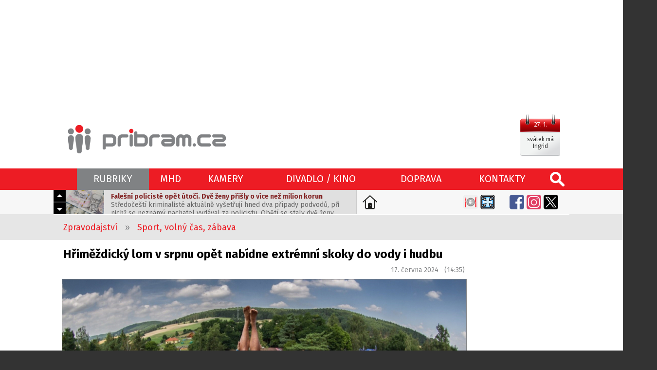

--- FILE ---
content_type: text/html; charset=utf-8
request_url: https://www.pribram.cz/clanek/hrimezdicky-lom-v-srpnu-opet-nabidne-extremni-skoky-do-vody-i-hudbu/29871/
body_size: 11235
content:
<!DOCTYPE html>
<HTML lang="cs" dir="ltr">
<HEAD>
  <META charset="UTF-8">
  <META name="AUTHOR" content="Příbram.cz (websystem KAO.cz)">
  <META name="KEYWORDS" content="Hřiměždický,lom,v,srpnu,opět,nabídne,extrémní,skoky,do,vody,i,hudbu,Dvoudenní,adrenalinové,podívané,se,salty,vruty,a,jinými,akrobatickými,kousky,se,každým,rokem,účastní,česká,i,světová,elita.">
  <META name="DESCRIPTION" content="Dvoudenní adrenalinové podívané se salty, vruty a jinými akrobatickými kousky se každým rokem účastní česká i světová elita.">
  <META name="viewport" content="width=device-width, initial-scale=1.0, maximum-scale=1.0, user-scalable=no" />
  <META property="og:image" content="https://foto.pribram.cz/clanky/fbnahl/29871/2/?1718627624">
  <META property="og:image:width" content="630">
  <META property="og:image:height" content="397">
  <LINK rel="image_src" href="https://foto.pribram.cz/clanky/fbnahl/29871/2/?1718627624">
  <META property="og:title" content="Hřiměždický lom v srpnu opět nabídne extrémní skoky do vody i hudbu">
  <META property="og:description" content="Dvoudenní adrenalinové podívané se salty, vruty a jinými akrobatickými kousky se každým rokem účastní česká i světová elita.">
  <META property="og:site_name" content="Hřiměždický lom v srpnu opět nabídne extrémní skoky do vody i hudbu">
  <META property="og:url" content="https://www.pribram.cz/clanek/hrimezdicky-lom-v-srpnu-opet-nabidne-extremni-skoky-do-vody-i-hudbu/29871/">
  <TITLE>Hřiměždický lom v srpnu opět nabídne extrémní skoky do vody i hudbu (www.pribram.cz)</TITLE>
  <LINK rel="shortcut icon" href="/obr/favicon.ico" type="image/x-icon">
  <LINK rel="apple-touch-icon" href="/obr/apple-small.png">
  <LINK rel="apple-touch-icon" href="/obr/apple-big.png">
  <LINK rel="alternate" type="application/rss+xml" title="RSS kanál pribram.cz" href="https://rss.pribram.cz/kanal/">
  <LINK rel="preconnect" href="https://fonts.googleapis.com">
  <LINK rel="preconnect" href="https://fonts.gstatic.com" crossorigin>
  <LINK href="https://fonts.googleapis.com/css2?family=Fira+Sans:wght@300;400;600;700&amp;display=swap" rel="stylesheet">
  <LINK rel="stylesheet" href="/_style_default.css?1750579998" type="text/css">
  <LINK rel="stylesheet" href="/_style.css?1750796833" type="text/css">
  <LINK rel="stylesheet" href="/_system/cookies/_style_cookies.css" type="text/css">
  <LINK rel="stylesheet" href="/_style_ico.css?1689186007" type="text/css">
  <LINK rel="stylesheet" href="/_style_rkl.css" type="text/css">
  <LINK rel="stylesheet" href="/_style_toppruh.css?1717002435" type="text/css">
  <LINK rel="stylesheet" href="/_system/lightbox/css/lightbox.css" type="text/css" media="screen">
  <LINK rel="stylesheet" href="/_system/jquery-ui/jquery-ui.css" type="text/css">
  <LINK rel="stylesheet" href="/_style_mapa.css" type="text/css">
  <LINK rel="stylesheet" href="/_style_panely.css?1570790272" type="text/css">
  <LINK rel="stylesheet" href="/_style_clanek.css?1739266724" type="text/css">
  <LINK rel="stylesheet" href="/_style_zpravy.css?1647520820" type="text/css">
  <LINK rel="stylesheet" href="/_style_grafy.css?1663711644" type="text/css">
  <LINK rel="stylesheet" href="/_style_dyn.css?1769530259" type="text/css">
  <LINK rel="stylesheet" href="/_style_sklik.css?zoneId=154590" type="text/css">
  <LINK rel="stylesheet" href="/_style_respons.css?1750623453" type="text/css">
  <SCRIPT type="text/javascript" src="/_system/_jquery.js"></SCRIPT>
  <SCRIPT type="text/javascript" src="/_system/cookies/_js_cookies.js"></SCRIPT>
  <SCRIPT type="text/javascript" src="/_system/_jquery-migrate.js"></SCRIPT>
  <SCRIPT type="text/javascript" src="/_js.js?1717231355"></SCRIPT>
  <SCRIPT type="text/javascript" src="/_js_click.js?1750697974"></SCRIPT>
  <SCRIPT type="text/javascript" src="/_js_mouse.js?1531511120"></SCRIPT>
  <SCRIPT type="text/javascript" src="/ajax/_ajax_rkl.js"></SCRIPT>
  <SCRIPT type="text/javascript" src="/_system/lightbox/js/lightbox-2.6.js"></SCRIPT>
  <SCRIPT type="text/javascript" src="/_system/jquery-ui/jquery-ui.min.js"></SCRIPT>
  <SCRIPT type="text/javascript" src="https://api.mapy.cz/loader.js"></SCRIPT>
  <SCRIPT type="text/javascript" src="/_js_mapa.js"></SCRIPT>
  <SCRIPT type="text/javascript" src="/_system/lazysizes/lazysizes.min.js" async></SCRIPT>
  <SCRIPT type="text/javascript" src="https://ssp.imedia.cz/static/js/ssp.js"></SCRIPT>
  <SCRIPT type="text/javascript" src="/ajax/_ajax.js"></SCRIPT>
  <SCRIPT type="text/javascript" src="/ajax/graf.js"></SCRIPT>
  <SCRIPT type="text/javascript">
    !function(f,b,e,v,n,t,s)
    {if(f.fbq)return;n=f.fbq=function(){n.callMethod?
    n.callMethod.apply(n,arguments):n.queue.push(arguments)};
    if(!f._fbq)f._fbq=n;n.push=n;n.loaded=!0;n.version='2.0';
    n.queue=[];t=b.createElement(e);t.async=!0;
    t.src=v;s=b.getElementsByTagName(e)[0];
    s.parentNode.insertBefore(t,s)}(window, document,'script',
    'https://connect.facebook.net/en_US/fbevents.js');
    fbq('init', '1060841325842636');
    fbq('track', 'PageView');
  </SCRIPT>
  <NOSCRIPT><IMG height="1" width="1" style="display:none" src="https://www.facebook.com/tr?id=1060841325842636&ev=PageView&noscript=1"/></NOSCRIPT>
  <SCRIPT type="application/ld+json">
  {
    "@context": "https://schema.org",
    "@type": "Article",
    "headline": "Hřiměždický lom v srpnu opět nabídne extrémní skoky do vody i hudbu",
    "description": "Dvoudenní adrenalinové podívané se salty, vruty a jinými akrobatickými kousky se každým rokem účastní česká i světová elita.",
    "image": [
      "https://foto.pribram.cz/clanky/clnahl/29871/2/?1718627623"
    ],
    "datePublished": "2024-06-17T12:35:00+00:00",
    "dateModified": "2024-06-17T12:35:00+00:00",
    "author": {
      "@type": "Person",
      "name": "Tomáš Pečenka"
    },
    "about": [
      {"name": "Sport"},
      {"name": "Léto"},
      {"name": "Zábava"},
      {"name": "Příbramsko"},
      {"name": "Sport, volný čas, zábava"}
    ],
    "contentLocation": {
      "@type" : "Place",
      "geo": {
        "@type": "GeoCoordinates",
        "latitude": "49.68987750",
        "longitude": "14.01042530"
      }
    },
    "publisher": {
      "@type": "Organization",
      "name": "www.pribram.cz",
      "logo": {
        "@type": "ImageObject",
        "url": "https://www.pribram.cz/obr/logo_pribram_cz.png"
      }
    },
    "mainEntityOfPage": {
      "@type": "WebPage",
      "@id": "www.pribram.cz/clanek/hrimezdicky-lom-v-srpnu-opet-nabidne-extremni-skoky-do-vody-i-hudbu/29871/"
    },
    "isFamilyFriendly":true
  }
  </SCRIPT>
</HEAD>
<BODY class="O">
 <DIV class=blok2poz><DIV class=design>
 <DIV id="ssp-zone-154590"></DIV>
 <SCRIPT type="text/javascript">
   jQuery(document).ready( function(){
     if($(".responsive_mobil").is(":hidden") == true){
       if(window.innerWidth >= 1366){
         document.body.insertAdjacentHTML('afterbegin', '<div id="ssp-branding-154590"></div>');	// vytvoří element pro branding za <body>
         var adZone = {
           zoneId: 154590, 	// číselné ID zóny
           width: 2000,  	// maximální šířka požadované reklamy
           id: "ssp-branding-154590",	// id elementu pro leaderboard
           elements: [
           {id: "ssp-zone-154590", width: 970}, // stačí uvést šířku
           {id: "ssp-branding-154590", width: 2000, height: 1400} // je nutné uvést šířku i výšku
           ]
         };
       }
       else{
         var adZone = {
           zoneId: 154590,
           width: 970,
           height: 210,
           id: "ssp-zone-154590"
         }
       };
       sssp.getAds(adZone);	// požadavek na výdej reklamy (objekt adZone lze použít i v rámci multirequestu)
     };
   });
 </SCRIPT>
 </DIV></DIV>
 <DIV class=toppoz><DIV class="top design">
   <A href="/" class="logo"></A>
   <DIV class=svatek data-tooltip="dnes má svátek Ingrid<BR>zítra má svátek Otýlie">
     <EM>27. 1.</EM>
     <SPAN><STRONG>svátek má Ingrid</STRONG></SPAN>
   </DIV>
   <DIV class="top_ikonky top_ikonky_prihlasen">
   </DIV>
 </DIV></DIV>
 <DIV class=sekcepruh><DIV class=sekcepoz><DIV class="sekce design">
  <A href="/" class=ico_pribram_cz title="www.pribram.cz"></A>
  <A class="lupa" data-potvrzeni="<DIV class='pozadi_vinova bila fs30 pad10 marD20'>VYHLEDÁVÁNÍ</DIV><INPUT type=text size=60 name='hledat' value='zadejte hledaný výraz' class='i default' data-default='zadejte hledaný výraz'>|VYHLEDAT|form2§/vyhledavani/|X|zavrit"></A>
  <TABLE><TR>
    <TD>
      <A class="hs a" id="sekce_1" data-ssekce="ssekce_1">RUBRIKY</A>
      <DIV class=ssekce id=ssekce_1 data-sekce="sekce_1">
        <A href="/zpravodajstvi/" class="s1">ZPRAVODAJSTVÍ</A>
        <A href="/zpravodajstvi/doprava/">Doprava</A>
        <A href="/zpravodajstvi/hasici-pozary/">Hasiči, požáry</A>
        <A href="/zpravodajstvi/ekologie-pocasi/">Ekologie, počasí, příroda</A>
        <A href="/zpravodajstvi/kriminalita-nestesti/">Kriminalita, neštěstí</A>
        <A href="/zpravodajstvi/zivot-a-styl/">Život a styl</A>
        <A href="/zpravodajstvi/tipy-na-vylet/">Tipy na výlet</A>
        <A href="/zpravodajstvi/tipy-na-vikend/">Tipy na víkend</A>
        <A href="/zpravodajstvi/kultura-historie/">Kultura, historie</A>
        <A href="/zpravodajstvi/politika-samosprava/">Politika, samospráva</A>
        <A href="/zpravodajstvi/sport-volny-cas-zabava/" class=a>Sport, volný čas, zábava</A>
        <A href="/zpravodajstvi/skolstvi-vzdelavani/">Školství, vzdělávání</A>
        <A href="/zpravodajstvi/zdravi-a-socialni-sluzby/">Zdraví a sociální služby</A>
        <A href="/zpravodajstvi/penize-a-byznys/">Peníze a byznys</A>
        <A href="/zpravodajstvi/gastro-agent/">Gastro agent</A>
        <A href="/zpravodajstvi/udalosti-v-kraji/">Události v kraji</A>
      </DIV>
    </TD>
    <TD><A href="/mhd/" class="hs">MHD</A></TD>
    <TD><A href="/kamery/" class="hs">KAMERY</A></TD>
    <TD><A href="/divadlo-kino/" class="hs">DIVADLO / KINO</A></TD>
    <TD><A href="/dopravni-zpravodajstvi/" class="hs">DOPRAVA</A></TD>
    <TD><A href="/kontakty/" class="hs">KONTAKTY</A></TD>
  </TR></TABLE>
  <DIV class=sekce_respons>
    <A href="/" class="rsl"></A>
    <A class=rsm data-rs-ssekce="sssekce_respons"><SPAN></SPAN></A>
   <DIV class=rs_dat_sv><DIV><STRONG>úterý 27. ledna</STRONG></DIV><DIV>svátek má Ingrid</DIV></DIV>
  </DIV>
  <DIV class="sssekce_respons rs_sssekce_sekce">
    <DIV class="padH10 padD10" style="border-top: solid 1px #F26166;"><A href="/nastavit-jako-domovskou-stranku/">Nastavte si <STRONG>pribram.cz</STRONG> jako <STRONG>domovskou stránku</STRONG>.</A></DIV>
    <A class=rsv data-potvrzeni="<DIV class='pozadi_vinova bila fs30 pad10 marD20'>VYHLEDÁVÁNÍ</DIV><INPUT type=text size=60 name='hledat' value='zadejte hledaný výraz' class='i default' data-default='zadejte hledaný výraz'>|VYHLEDAT|form2§/vyhledavani/|X|zavrit">hledej</A>
      <DIV class="sssV" id="ssssekce_respons_zpravodajstvi">
        <A href="/zpravodajstvi/" class="s1">ZPRAVODAJSTVÍ</A>
        <A href="/zpravodajstvi/doprava/">&middot;&nbsp; Doprava</A>
        <A href="/zpravodajstvi/hasici-pozary/">&middot;&nbsp; Hasiči, požáry</A>
        <A href="/zpravodajstvi/ekologie-pocasi/">&middot;&nbsp; Ekologie, počasí, příroda</A>
        <A href="/zpravodajstvi/kriminalita-nestesti/">&middot;&nbsp; Kriminalita, neštěstí</A>
        <A href="/zpravodajstvi/zivot-a-styl/">&middot;&nbsp; Život a styl</A>
        <A href="/zpravodajstvi/tipy-na-vylet/">&middot;&nbsp; Tipy na výlet</A>
        <A href="/zpravodajstvi/tipy-na-vikend/">&middot;&nbsp; Tipy na víkend</A>
        <A href="/zpravodajstvi/kultura-historie/">&middot;&nbsp; Kultura, historie</A>
        <A href="/zpravodajstvi/politika-samosprava/">&middot;&nbsp; Politika, samospráva</A>
        <A href="/zpravodajstvi/sport-volny-cas-zabava/" class=a>&middot;&nbsp; Sport, volný čas, zábava</A>
        <A href="/zpravodajstvi/skolstvi-vzdelavani/">&middot;&nbsp; Školství, vzdělávání</A>
        <A href="/zpravodajstvi/zdravi-a-socialni-sluzby/">&middot;&nbsp; Zdraví a sociální služby</A>
        <A href="/zpravodajstvi/penize-a-byznys/">&middot;&nbsp; Peníze a byznys</A>
        <A href="/zpravodajstvi/gastro-agent/">&middot;&nbsp; Gastro agent</A>
        <A href="/zpravodajstvi/udalosti-v-kraji/">&middot;&nbsp; Události v kraji</A>
      </DIV>
      <A href="/mhd/" class="rs_ssekce">MHD</A>
      <A href="/kamery/" class="rs_ssekce">KAMERY</A>
      <A href="/divadlo-kino/" class="rs_ssekce">DIVADLO / KINO</A>
      <A href="/kontakty/" class="rs_ssekce">KONTAKTY</A>
       <DIV class="rs_ico rs_ico_L">
         <A class=tpdz href="/dopravni-zpravodajstvi/" data-tooltip="Dopravní zpravodajství"></A>
         <A class=tppo href="/zpravodajstvi/hasici-pozary/" data-tooltip="Požáry"></A>
       </DIV>
       <DIV class="rs_ico rs_ico_P">
         <A class=tpfb href="https://www.facebook.com/pribram.cz/" target=_blank></A>
         <A class=tpig href="https://www.instagram.com/pribram.cz/" target=_blank></A>
         <A class=tpyt href="https://www.youtube.com/channel/UCe1GAqnGl-5MOvvIrxcfrrg" target=_blank></A>
       </DIV>
    <DIV class=clb></DIV>
  </DIV>
 </DIV></DIV></DIV>
   <DIV class="toppruhpoz toppruhpoz2"><DIV class=design><DIV class=toppruh>
     <DIV class=aktualne id=aktualne1>
       <DIV class=akt_nav>
         <A class=akt_navH></A>
         <A class=akt_navD></A>
       </DIV>
       <DIV class=akt_zpravy>
         <DIV class=akt_zprava>
           <A href="https://pribram.cz/clanek/falesni-policiste-opet-utoci-dve-zeny-prisly-o-vice-nez-milion-korun/33709/" class=akt_sekce target=_blank><IMG data-src="https://foto.pribram.cz/clanky/cmini/33709.jpg" alt="Falešní policisté opět útočí. Dvě ženy přišly o více než milion korun" class=lazyload></A>
           <A href="https://pribram.cz/clanek/falesni-policiste-opet-utoci-dve-zeny-prisly-o-vice-nez-milion-korun/33709/" class=akt_clanek target=_blank><STRONG>Falešní policisté opět útočí. Dvě ženy přišly o více než milion korun</STRONG>Středočeští kriminalisté aktuálně vyšetřují hned dva případy podvodů, při nichž se neznámý pachatel vydával za policistu. Obětí se staly dvě ženy, které přišly dohromady o 1,3 milionu korun.</A>
         </DIV>
         <DIV class=akt_zprava>
           <A href="https://pribram.cz/clanek/stredocesky-kraj-investuje-10-7-milionu-do-rozvoje-turismu/33682/" class=akt_sekce target=_blank><IMG data-src="https://foto.pribram.cz/clanky/cmini/33682.jpg" alt="Středočeský kraj investuje 10,7 milionu do rozvoje turismu" class=lazyload></A>
           <A href="https://pribram.cz/clanek/stredocesky-kraj-investuje-10-7-milionu-do-rozvoje-turismu/33682/" class=akt_clanek target=_blank><STRONG>Středočeský kraj investuje 10,7 milionu do rozvoje turismu</STRONG>Krajští zastupitelé schválili poskytnutí dotací na podporu rozvoje destinačních managementů. Cílem programu je systematická podpora řízení cestovního ruchu v jednotlivých turistických oblastech tak, aby byl dlouhodobě udržitelný, koordinovaný a přinášel regionům ekonomický přínos.</A>
         </DIV>
         <DIV class=akt_zprava>
           <A href="https://pribram.cz/clanek/rekordne-klidne-svatky-v-utulku-v-lazci-zadni-vystraseni-psi-ani-nechtene-zive-darky/33704/" class=akt_sekce target=_blank><IMG data-src="https://foto.pribram.cz/clanky/cmini/33704.png" alt="Rekordně klidné svátky v útulku v Lazci: žádní vystrašení psi ani nechtěné živé dárky" class=lazyload></A>
           <A href="https://pribram.cz/clanek/rekordne-klidne-svatky-v-utulku-v-lazci-zadni-vystraseni-psi-ani-nechtene-zive-darky/33704/" class=akt_clanek target=_blank><STRONG>Rekordně klidné svátky v útulku v Lazci: žádní vystrašení psi ani nechtěné živé dárky</STRONG>Útulek v Lazci hlásí nejlepší svátky za roky: žádní vystrašení psi na Silvestra a žádné nechtěné živé dárky o Vánocích. Vedoucí Marcela Trefná také radí, jak psům v mrazech zajistit pohodlí a bezpečí.</A>
         </DIV>
         <DIV class=akt_zprava>
           <A href="https://pribram.cz/clanek/hasici-zasahovali-u-pozaru-v-novem-dvore-u-rozmitalu-pod-tremsinem/33718/" class=akt_sekce target=_blank><IMG data-src="https://foto.pribram.cz/clanky/cmini/33718.jpg" alt="Hasiči zasahovali u požáru v Novém Dvoře u Rožmitálu pod Třemšínem" class=lazyload></A>
           <A href="https://pribram.cz/clanek/hasici-zasahovali-u-pozaru-v-novem-dvore-u-rozmitalu-pod-tremsinem/33718/" class=akt_clanek target=_blank><STRONG>Hasiči zasahovali u požáru v Novém Dvoře u Rožmitálu pod Třemšínem</STRONG>V úterý 27. ledna dopoledne vyjížděli hasiči k požáru budovy v Novém Dvoře u Rožmitálu pod Třemšínem.</A>
         </DIV>
         <DIV class=akt_zprava>
           <A href="https://pribram.cz/clanek/v-domovech-ve-stredoceskem-kraji-je-temer-2000-luzek-pro-lidi-s-demencemi/33707/" class=akt_sekce target=_blank><IMG data-src="https://foto.pribram.cz/clanky/cmini/33707.jpg" alt="V domovech ve Středočeském kraji je téměř 2000 lůžek pro lidi s demencemi" class=lazyload></A>
           <A href="https://pribram.cz/clanek/v-domovech-ve-stredoceskem-kraji-je-temer-2000-luzek-pro-lidi-s-demencemi/33707/" class=akt_clanek target=_blank><STRONG>V domovech ve Středočeském kraji je téměř 2000 lůžek pro lidi s demencemi</STRONG>V domovech ve Středočeském kraji je téměř 2000 míst pro lidi s demencemi. V krajských zařízeních je 1020 lůžek, další místa mají soukromá zařízení a městské příspěvkové organizace. Od roku 2023 přibylo v krajské síti zhruba 150 lůžek, řekl ČTK Adam Hejda z tiskového oddělení středočeského hejtmanství. Další místa mají přibývat prioritně v oblastech, kde na jedno lůžko připadá velký počet seniorů. Jedná se například o Benešovsko, oblast Kralup nad Vltavou na Mělnicku, Černošice a okolí v Praze-západ, Mladoboleslavsko a oblast kolem Říčan v okrese Praha-východ.</A>
         </DIV>
       </DIV>
     </DIV>
     <A href="/nastavit-jako-domovskou-stranku/" class=nastavit_domovskou_stranku data-tooltip="Nastavte si pribram.cz jako domovskou stránku."></A>
     <DIV class=tpico>
       <DIV class=tpico2>
         <DIV class=cll></DIV>
       </DIV>
       <A class=tpga href="/zpravodajstvi/gastro-agent/" data-tooltip="Gastro agent"></A>
       <A class=tponp href="/zpravodajstvi/nemocnice-pribram/" data-tooltip="Nemocnice Příbram" style="margin-right: 25px !important;"></A>
       <A class=tpfb href="https://www.facebook.com/pribram.cz/" target=_blank></A>
       <A class=tpig href="https://www.instagram.com/pribram.cz/" target=_blank></A>
       <A class=tpx href="https://twitter.com/pribram_cz" target=_blank></A>
     </DIV>
     <DIV class=clb></DIV>
   </DIV></DIV></DIV>
 <DIV class="design mrakodrapy">
   <DIV class=mrakodrapL>
      <DIV id="ssp-zone-153135"></DIV>
      <SCRIPT type="text/javascript">
        jQuery(document).ready( function(){
          if($(".responsive_mobil").is(":hidden") == true){
            sssp.getAds([
              {
                "zoneId": 153135,
                "id": "ssp-zone-153135",
                "width": 160,
                "height": 600
              }
            ]);
          }
        });
      </SCRIPT>
     <BR><BR>
      <DIV id="ssp-zone-172856"></DIV>
      <SCRIPT type="text/javascript">
        jQuery(document).ready( function(){
          if($(".responsive_mobil").is(":hidden") == true){
            sssp.getAds([
              {
                "zoneId": 172856,
                "id": "ssp-zone-172856",
                "width": 160,
                "height": 600
              }
            ]);
          }
        });
      </SCRIPT>
   </DIV>
   <DIV class=mrakodrapP>
      <DIV id="ssp-zone-153140"></DIV>
      <SCRIPT type="text/javascript">
        jQuery(document).ready( function(){
          if($(".responsive_mobil").is(":hidden") == true){
            sssp.getAds([
              {
                "zoneId": 153140,
                "id": "ssp-zone-153140",
                "width": 160,
                "height": 600
              }
            ]);
          }
        });
      </SCRIPT>
     <BR><BR>
      <DIV id="ssp-zone-172861"></DIV>
      <SCRIPT type="text/javascript">
        jQuery(document).ready( function(){
          if($(".responsive_mobil").is(":hidden") == true){
            sssp.getAds([
              {
                "zoneId": 172861,
                "id": "ssp-zone-172861",
                "width": 160,
                "height": 600
              }
            ]);
          }
        });
      </SCRIPT>
   </DIV>
 </DIV>
  <DIV class=blok1poz><DIV class="blok1 design">
    <DIV class=cesta>
      <A href="/zpravodajstvi/">Zpravodajství</A> &nbsp; &raquo; &nbsp;
      <A href="/zpravodajstvi/sport-volny-cas-zabava/">Sport, volný čas, zábava</A>
    </DIV>
  </DIV></DIV>
  <DIV class=blok2poz><DIV class="blok2 design">
    <DIV class=main>
      <H1>Hřiměždický lom v srpnu opět nabídne extrémní skoky do vody i hudbu</H1>
      <DIV class=pad10>
        <DIV class=flr>17. června 2024 &nbsp; (14:35)</DIV>
        <DIV class=clb></DIV>
      </DIV>
      <DIV class=clanek>
        <DIV class=clanek_hlavicka>
        <A href="https://foto.pribram.cz/clanky/foto/29871.jpg?1718627623" data-title="Hřiměždický lom v srpnu opět nabídne extrémní skoky do vody i hudbu" class=foto data-lightbox=cfotka><IMG src="https://foto.pribram.cz/clanky/clnahl/29871.jpg?1718627623" alt="Hřiměždický lom v srpnu opět nabídne extrémní skoky do vody i hudbu"></A>
        <DIV class=zdroj_foto>foto: <EM>Highjump/Martin Zvoníček/ se souhlasem</EM></DIV>
        <P class=pad10><STRONG>Dvoudenní adrenalinové podívané se salty, vruty a jinými akrobatickými kousky se každým rokem účastní česká i světová elita.</STRONG></P>
        <BR>
        </DIV>
        <DIV class=clanek_odstavce>
          <DIV class="clanek_odstavec">
            <DIV class=left>Příznivci adrenalinových sportů se 2. a 3. srpna sejdou v zatopeném žulovém lomu v Hřiměždicích na Příbramsku na jubilejním 25. ročníku soutěže ve skocích do vody Highjump. Na programu budou kromě extrémních skoků z výšky až 30 metrů také hudební vystoupení. Hlavními tahouny programu jsou rapeři Yzomandias a Rest s kapelou Champion Sound, Rohony, skupina PSH, zpěvák 7krát3 s živým bandem nebo dýdžejové Matamar, TK27, Magenta a Roxtar, informoval dnes za pořadatele Martin Zvoníček.</DIV>
          </DIV>
        <DIV><DIV class="banner Cbanner1L"><DIV class="banner_Cbanner1L">
          <A href="https://rkl.pribram.cz/banner-url/6151/" target=_blank title="eshop.etd.cz/totalni-vyprodej-811"><IMG src="https://rkl.pribram.cz/banner/6151/" alt="lednový výprodej spotřebičů a doplňků do kuchyně"></A>
        </DIV></DIV></DIV>
    <BR>
          <DIV class="clanek_odstavec">
            <DIV class=left>Dvoudenní adrenalinové podívané se salty, vruty a jinými akrobatickými kousky se každým rokem účastní česká i světová elita. I letos si do hřiměždického lomu najdou cestu skokani z Francie, Rakouska, Německa, Spojených států a dalších zemí a utkají se ve skocích z výšky 12, 16 a 20 metrů nad vodní hladinou. "Opět bude na co koukat. Svou účast už potvrdily stálice Highjumpu i nové tváře, které se v Hřiměždicích ukážou vůbec poprvé," uvedl pořadatel Tomáš Kučera.</DIV>
          </DIV>
          <DIV class="clanek_odstavec">
            <DIV class=left>Loni vyhrál závod v extrémních skocích do vody Švýcar Pierrick Schafer, českým šampionem se stal Adam Kossúth. Na startu bylo 80 sportovců, před více než dvěma tisícovkami diváků skončil druhý obhájce loňského vítězství Jan Wilko Heinzel z Německa, třetí byl Nizozemec Sebas van Baarsen.</DIV>
          </DIV>
          <DIV class="clanek_odstavec">
            <DIV class=left>Pro návštěvníky bude tradičně připraveno stanové městečko, občerstvení i dostatek sociálních zařízení. Více informací najdou zájemci na webových stránkách <a href="http://www.highjump.cz/" style="box-sizing: border-box; background: 0px 0px; color: #19417d; cursor: pointer; margin-right: 5px;" target="_blank">www.highjump.cz</a><br></DIV>
          </DIV>
        <DIV><DIV class="banner Cbanner2L"><DIV class="banner_Cbanner2L">
          <A href="https://rkl.pribram.cz/banner-url/5708/" target=_blank title="www.vilyorlov10.cz"><IMG src="https://rkl.pribram.cz/banner/5708/" alt="DOMOV V OBJETÍ PŘÍRODY
ELEGANTNÍ ARCHITEKTURA
BYDLENÍ S ROZHLEDEM"></A>
        </DIV></DIV></DIV>
        <BR>
          <DIV class="clanek_odstavec">
            <DIV class=left>Historie extrémních skoků se začala psát v roce 1770 na havajském ostrově Lanai. Tamní bojovníci se vrhali ze skal do rozbouřeného moře, aby dokázali svoji odvahu a získali obdiv žen. I když tato tradice nadlouho upadla v zapomnění, v posledních letech se z ní stal oblíbený adrenalinový sport.</DIV>
          </DIV>
        </DIV>
          <BR><DIV class=clanek_odstavce><DIV class="clanek_odstavec left"><EM class=seda>Tip redakce:</EM> <EM class=modra>Pokud nechcete, aby vám unikly aktuální informace, staňte se fanoušky naší stránky na <A href="https://www.facebook.com/pribram.cz/" target=_blank>Facebooku</A> a budete 24 hodin denně v obraze.</EM></DIV></DIV>
        <DIV class="flr right padP20 zdroj">zdroj:  <EM>pribram.cz/ČTK</EM></DIV><DIV class=clr></DIV>
        <DIV class="flr right padP20 zdroj">autor: <EM>Tomáš Pečenka</EM></DIV>
        <DIV class=clb></DIV><BR>
        <BR>
     <DIV class=soc_site><DIV class=inline_block>
       <A href="https://www.facebook.com/sharer.php?u=https://www.pribram.cz/clanek/hrimezdicky-lom-v-srpnu-opet-nabidne-extremni-skoky-do-vody-i-hudbu/29871/" class=soc_fb data-tooltip="sdílet článek na Facebooku" target=_blank></A>
       <A href="https://x.com/intent/post?text=Hřiměždický lom v srpnu opět nabídne extrémní skoky do vody i hudbu&amp;url=https://www.pribram.cz/clanek/hrimezdicky-lom-v-srpnu-opet-nabidne-extremni-skoky-do-vody-i-hudbu/29871/" class=soc_x data-tooltip="sdílet článek na X" target=_blank></A>
       <A href="https://api.whatsapp.com/send?text=Hřiměždický lom v srpnu opět nabídne extrémní skoky do vody i hudbu - https://www.pribram.cz/clanek/hrimezdicky-lom-v-srpnu-opet-nabidne-extremni-skoky-do-vody-i-hudbu/29871/" class=soc_wa data-tooltip="sdílet článek pomocí WhatsApp" target=_blank></A>
       <A href="https://www.linkedin.com/shareArticle?url=https://www.pribram.cz/clanek/hrimezdicky-lom-v-srpnu-opet-nabidne-extremni-skoky-do-vody-i-hudbu/29871/&amp;title=Hřiměždický lom v srpnu opět nabídne extrémní skoky do vody i hudbu" class=soc_li data-tooltip="sdílet článek na LinkedIn" target=_blank></A>
       <A href="mailto:?subject=Hřiměždický lom v srpnu opět nabídne extrémní skoky do vody i hudbu&amp;body=https://www.pribram.cz/clanek/hrimezdicky-lom-v-srpnu-opet-nabidne-extremni-skoky-do-vody-i-hudbu/29871/" class=soc_mail data-tooltip="sdílet článek e-mailem" target=_blank></A>
     </DIV></DIV>
      <BR><BR>
        <DIV><DIV class="banner Cbanner2L"><DIV class="banner_Cbanner2L">
          <A href="https://rkl.pribram.cz/banner-url/5708/" target=_blank title="www.vilyorlov10.cz"><IMG src="https://rkl.pribram.cz/banner/5708/" alt="DOMOV V OBJETÍ PŘÍRODY
ELEGANTNÍ ARCHITEKTURA
BYDLENÍ S ROZHLEDEM"></A>
        </DIV></DIV></DIV>
        <BR>
      </DIV>
      <BR><BR>
    <BR>
    <DIV class=zpravy2><H2>Související</H2></DIV>
    <DIV class=clb></DIV>
    <DIV class=souvisejici>
    <A href="/clanek/legendarni-bahna-letos-predvedou-to-nejlepsi-co-ceska-armada-muze-nabidnout/29855/"><SPAN>&bull;</SPAN>Legendární Bahna letos předvedou to nejlepší, co česká armáda může nabídnout</A>
    <A href="/clanek/mistrovske-tituly-v-super-sprint-triatlonu-patri-hruskove-a-michalkovi/29858/"><SPAN>&bull;</SPAN>Mistrovské tituly v super sprint triatlonu patří Hruškové a Michálkovi</A>
    <A href="/clanek/kempy-na-pribramsku-zvysovaly-ceny-minimalne-nektere-jsou-plne-obsazene-jinde-misto-jeste-sezenete/29851/"><SPAN>&bull;</SPAN>Kempy na Příbramsku zvyšovaly ceny minimálně. Některé jsou plně obsazené, jinde místo ještě seženete</A>
    </DIV>
    <DIV id=banner6032></DIV><SCRIPT type="text/javascript">Banner('6032','ano');</SCRIPT>
    <BR>
    <DIV class="zpravy2 zpravy3">
      <H2>Další články</H2>
      <A href="/clanek/falesni-policiste-opet-utoci-dve-zeny-prisly-o-vice-nez-milion-korun/33709/" class="z">
        <SPAN class=zo>
          <IMG data-src="https://foto.pribram.cz/clanky/snahl/33709.jpg" alt="Falešní policisté opět útočí. Dvě ženy přišly o více než milion korun" class=lazyload>
        </SPAN>
        <SPAN class=zt>
          <STRONG>Falešní policisté opět útočí. Dvě ženy přišly o více než milion korun</STRONG>
          <EM>Středočeští kriminalisté aktuálně vyšetřují hned dva případy podvodů, při nichž se &hellip;</EM>
        </SPAN>
        <SPAN class="block clb"></SPAN>
      </A>
      <A href="/clanek/stredocesky-kraj-investuje-10-7-milionu-do-rozvoje-turismu/33682/" class="z">
        <SPAN class=zo>
          <IMG data-src="https://foto.pribram.cz/clanky/snahl/33682.jpg" alt="Středočeský kraj investuje 10,7 milionu do rozvoje turismu" class=lazyload>
        </SPAN>
        <SPAN class=zt>
          <STRONG>Středočeský kraj investuje 10,7 milionu do rozvoje turismu</STRONG>
          <EM>Krajští zastupitelé schválili poskytnutí dotací na podporu rozvoje destinačních &hellip;</EM>
        </SPAN>
        <SPAN class="block clb"></SPAN>
      </A>
      <A href="/clanek/rekordne-klidne-svatky-v-utulku-v-lazci-zadni-vystraseni-psi-ani-nechtene-zive-darky/33704/" class="z">
        <SPAN class=zo>
          <IMG data-src="https://foto.pribram.cz/clanky/snahl/33704.png" alt="Rekordně klidné svátky v útulku v Lazci: žádní vystrašení psi ani nechtěné živé dárky" class=lazyload>
        </SPAN>
        <SPAN class=zt>
          <STRONG>Rekordně klidné svátky v útulku v Lazci: žádní vystrašení psi ani nechtěné živé dárky</STRONG>
          <EM>Útulek v Lazci hlásí nejlepší svátky za roky: žádní vystrašení psi na Silvestra a &hellip;</EM>
          <SPAN class=druh_clanku>Zvířata</SPAN>
        </SPAN>
        <SPAN class="block clb"></SPAN>
      </A>
      <A href="/clanek/hasici-zasahovali-u-pozaru-v-novem-dvore-u-rozmitalu-pod-tremsinem/33718/" class="z">
        <SPAN class=zo>
          <IMG data-src="https://foto.pribram.cz/clanky/snahl/33718.jpg" alt="Hasiči zasahovali u požáru v Novém Dvoře u Rožmitálu pod Třemšínem" class=lazyload>
        </SPAN>
        <SPAN class=zt>
          <STRONG>Hasiči zasahovali u požáru v Novém Dvoře u Rožmitálu pod Třemšínem</STRONG>
          <EM>V úterý 27. ledna dopoledne vyjížděli hasiči k požáru budovy v Novém Dvoře u Rožmitálu &hellip;</EM>
          <SPAN class=druh_clanku>FOTO</SPAN>
        </SPAN>
        <SPAN class="block clb"></SPAN>
      </A>
      <A href="/clanek/v-domovech-ve-stredoceskem-kraji-je-temer-2000-luzek-pro-lidi-s-demencemi/33707/" class="z">
        <SPAN class=zo>
          <IMG data-src="https://foto.pribram.cz/clanky/snahl/33707.jpg" alt="V domovech ve Středočeském kraji je téměř 2000 lůžek pro lidi s demencemi" class=lazyload>
        </SPAN>
        <SPAN class=zt>
          <STRONG>V domovech ve Středočeském kraji je téměř 2000 lůžek pro lidi s demencemi</STRONG>
          <EM>V domovech ve Středočeském kraji je téměř 2000 míst pro lidi s demencemi. V krajských &hellip;</EM>
        </SPAN>
        <SPAN class="block clb"></SPAN>
      </A>
      <A href="/clanek/stavebni-uzavera-smetena-ze-stolu-co-ted-ceka-fantovu-louku/33692/" class="z">
        <SPAN class=zo>
          <IMG data-src="https://foto.pribram.cz/clanky/snahl/33692.jpg" alt="Stavební uzávěra smetena ze stolu. Co teď čeká Fantovu louku" class=lazyload>
        </SPAN>
        <SPAN class=zt>
          <STRONG>Stavební uzávěra smetena ze stolu. Co teď čeká Fantovu louku</STRONG>
          <EM>Rada města Příbrami neschválila vyhlášení stavební uzávěry na Fantově louce. Pro návrh &hellip;</EM>
          <SPAN class=druh_clanku>Politika</SPAN>
        </SPAN>
        <SPAN class="block clb"></SPAN>
      </A>
      <A href="/clanek/na-pribramsku-znovu-snezi-vyssi-polohy-jsou-zasnezene-po-cely-den/33716/" class="z">
        <SPAN class=zo>
          <IMG data-src="https://foto.pribram.cz/clanky/snahl/33716.jpg" alt="Na Příbramsku znovu sněží, vyšší polohy jsou zasněžené po celý den" class=lazyload>
        </SPAN>
        <SPAN class=zt>
          <STRONG>Na Příbramsku znovu sněží, vyšší polohy jsou zasněžené po celý den</STRONG>
          <EM>Odpolední teploty se dnes ve Středočeském kraji a v Praze pohybovaly většinou mezi 3 &hellip;</EM>
        </SPAN>
        <SPAN class="block clb"></SPAN>
      </A>
      <A href="/clanek/mezinarodni-soutez-uz-po-sestnacte-zapojit-se-mohou-i-mladi-milovnici-lesa/33647/" class="z">
        <SPAN class=zo>
          <IMG data-src="https://foto.pribram.cz/clanky/snahl/33647.jpg" alt="Mezinárodní soutěž už po šestnácté: zapojit se mohou i mladí milovníci lesa" class=lazyload>
        </SPAN>
        <SPAN class=zt>
          <STRONG>Mezinárodní soutěž už po šestnácté: zapojit se mohou i mladí milovníci lesa</STRONG>
          <EM>Mezinárodní vědomostní soutěž YPEF (Young People in European Forests – Mladí lidé v &hellip;</EM>
        </SPAN>
        <SPAN class="block clb"></SPAN>
      </A>
      <A href="/clanek/lucie-pudilova-je-zpet-ve-stuttgartu-ji-ceka-jeden-z-nejtezsich-souboju-kariery/33339/" class="z">
        <SPAN class=zo>
          <IMG data-src="https://foto.pribram.cz/clanky/snahl/33339.png" alt="Lucie Pudilová je zpět! Ve Stuttgartu ji čeká jeden z nejtěžších soubojů kariéry" class=lazyload>
        </SPAN>
        <SPAN class=zt>
          <STRONG>Lucie Pudilová je zpět! Ve Stuttgartu ji čeká jeden z nejtěžších soubojů kariéry</STRONG>
          <EM>Po osmiměsíční pauze způsobené zraněním se Lucie Pudilová vrací do OKTAGONU. Česká &hellip;</EM>
        </SPAN>
        <SPAN class="block clb"></SPAN>
      </A>
    <DIV class="center padD10"><DIV class=inline_block>
        <DIV id="ssp-zone-177296"></DIV>
        <SCRIPT type="text/javascript">
          jQuery(document).ready( function(){
            if($(".responsive_mobil").is(":hidden") == true){
              sssp.getAds([
                {
                  "zoneId": 177296,
                  "id": "ssp-zone-177296",
                  "width": 728,
                  "height": 90
                }
              ]);
            }
          });
        </SCRIPT>
      <DIV class=banner300>
       <DIV id="ssp-zone-177306"></DIV>
       <SCRIPT type="text/javascript">
         jQuery(document).ready( function(){
           if($(".responsive_mobil").is(":hidden") == false){
             sssp.getAds([
               {
                 "zoneId": 177306,
                 "id": "ssp-zone-177306",
                 "width": 300,
                 "height": 300
               }
             ]);
           }
         });
       </SCRIPT>
      </DIV>
    </DIV></DIV>
      <A href="/clanek/novy-traktor-v-rozmitale-nahradil-dva-starsi-stroje-ktere-byly-v-provozu-desitky-let/33712/" class="z">
        <SPAN class=zo>
          <IMG data-src="https://foto.pribram.cz/clanky/snahl/33712.jpg" alt="Nový traktor v Rožmitále nahradil dva starší stroje, které byly v provozu desítky let" class=lazyload>
        </SPAN>
        <SPAN class=zt>
          <STRONG>Nový traktor v Rožmitále nahradil dva starší stroje, které byly v provozu desítky let</STRONG>
          <EM>Město Rožmitál pod Třemšínem pokračuje v modernizaci svých provozů. Technické služby &hellip;</EM>
        </SPAN>
        <SPAN class="block clb"></SPAN>
      </A>
    </DIV>
    <DIV class="center padD10"><DIV class=inline_block>
        <DIV id="ssp-zone-177311"></DIV>
        <SCRIPT type="text/javascript">
          jQuery(document).ready( function(){
            if($(".responsive_mobil").is(":hidden") == true){
              sssp.getAds([
                {
                  "zoneId": 177311,
                  "id": "ssp-zone-177311",
                  "width": 728,
                  "height": 90
                }
              ]);
            }
          });
        </SCRIPT>
      <DIV class=banner300>
       <DIV id="ssp-zone-177316"></DIV>
       <SCRIPT type="text/javascript">
         jQuery(document).ready( function(){
           if($(".responsive_mobil").is(":hidden") == false){
             sssp.getAds([
               {
                 "zoneId": 177316,
                 "id": "ssp-zone-177316",
                 "width": 300,
                 "height": 300
               }
             ]);
           }
         });
       </SCRIPT>
      </DIV>
    </DIV></DIV>
    </DIV>
    <DIV class=hlbanner>
      <DIV id=banner6031></DIV><SCRIPT type="text/javascript">Banner('6031','ne');</SCRIPT>
    </DIV>
    <DIV class=clb></DIV>
  </DIV></DIV>
  <DIV class=blok2poz><DIV class="blok2 design"><DIV class=padD15>
  </DIV></DIV></DIV>
 <DIV class=botmenupoz><DIV class="botmenu design">
   <A href="/kodex-redakce/">Kodex redakce</A>
   <A href="/souteze/">Soutěže</A>
   <A href="/reklama/">Reklama</A>
   <A href="/pro-media/">Pro média</A>
   <A href="/kontakty/">Kontakty</A>
   <DIV class=padH10>
     <A href="/zpracovani-cookies/">Informace o cookies</A>
     <A href="/zpracovani-osobnich-udaju/">Ochrana osobních údajů</A>
     <A href="/obchodni-podminky/">Obchodní podmínky</A>
   </DIV>
 </DIV></DIV>
 <DIV class=bottom><DIV class=design>
   <DIV class=bottomL>
     <STRONG>Provozovatel portálu pribram.cz</STRONG>
     Příbram Média s.r.o.<BR>
     Na Flusárně 168<BR>
     261 01 Příbram III<BR>
     <BR>
     IČ: 21829021<BR>
     DIČ: CZ21829021
     <BR>
     Společnost je zapsána v obchodním rejstříku<BR>městského soudu v Praze - oddíl C, vložka 407087.
     <BR><BR><BR>
     <STRONG>Redakce zpravodajství portálu pribram.cz</STRONG>
     <DIV class=justify>Společnost Příbram Média s.r.o. využívá zpravodajství ČTK, jehož obsah je chráněn autorským zákonem. Přepis, šíření či další zpřístupňování tohoto obsahu či jeho části veřejnosti, a to jakýmkoliv způsobem, je bez předchozího souhlasu ČTK výslovně zakázáno.</DIV>
     <BR>
     <DIV class=justify>Autorská práva vyhrazena. Jakékoliv užití obsahu včetně převzetí, šíření jakýmkoli způsobem, mechanickým nebo elektronickým, v českém nebo jiném jazyce či dalšího zpřístupňování článků a fotografií je bez písemného souhlasu společnosti Příbram Média s.r.o. zakázáno.</DIV>
   </DIV>
   <DIV class=bottomP>
     <DIV class=fb><IFRAME src="https://www.facebook.com/plugins/page.php?href=https%3A%2F%2Fwww.facebook.com%2Fpribram.cz&tabs=timeline&width=400&height=320&small_header=false&adapt_container_width=true&hide_cover=false&show_facepile=true&appId=311563699001441" width="400" height="320" style="border:none;overflow:hidden" scrolling="no" frameborder="0" allowfullscreen="true" allow="autoplay; clipboard-write; encrypted-media; picture-in-picture; web-share"></IFRAME></DIV>
     <DIV class=clb></DIV>
   </DIV>
   <DIV class=clb></DIV>
   <A href="https://www.pribram.cz" class=copy>2014 - 2026 &copy; Příbram Média s.r.o.<EM>Všechna práva vyhrazena.</EM></A>
   <A href="http://kao.cz" target=_blank class=kao>webdesign | websystem | KAO.cz</A>
   <DIV class=clb></DIV>
   <DIV class="responsive nev rs_block" data-ip="3.139.82.151" data-jquery-ui="true"></DIV>
   <DIV class="responsive_mobil nev rs_mob2_block"></DIV>
 </DIV></DIV>
 <DIV class="design design2">
   <DIV id=banner6039></DIV><SCRIPT type="text/javascript">Banner('6039','ano');</SCRIPT>
 </DIV>
 <!-- Google tag (gtag.js) -->
 <SCRIPT async src="https://www.googletagmanager.com/gtag/js?id=G-NX62G7WQPF"></SCRIPT>
 <SCRIPT>
  function GoogleAnalyticsPb(){
    window.dataLayer = window.dataLayer || [];
    function gtag(){dataLayer.push(arguments);}
    // 1. Nastavení výchozího stavu (vše zamítnuto)
    gtag('consent', 'default', {
      'ad_storage': 'denied',
      'ad_user_data': 'denied',
      'ad_personalization': 'denied',
      'analytics_storage': 'denied',
      'wait_for_update': 500 // Čas na načtení souhlasu z lišty
    });

    // 2. Volitelné: Nastavení pro specifické regiony (např. EU)
    gtag('consent', 'default', {
      'ad_storage': 'denied',
      'ad_user_data': 'denied',
      'ad_personalization': 'denied',
      'analytics_storage': 'denied',
      'region': ['CZ', 'SK', 'EU'] 
    });
    gtag('js', new Date());
    gtag('config', 'G-NX62G7WQPF');
    
    (function(i,s,o,g,r,a,m){i['GoogleAnalyticsObject']=r;i[r]=i[r]||function(){
    (i[r].q=i[r].q||[]).push(arguments)},i[r].l=1*new Date();a=s.createElement(o),
    m=s.getElementsByTagName(o)[0];a.async=1;a.src=g;m.parentNode.insertBefore(a,m)
    })(window,document,'script','//www.google-analytics.com/analytics.js','ga');
    ga('create', 'UA-51546862-1', 'pribram.cz');
    ga('send', 'pageview');
  }
  GoogleAnalyticsPb();
 </SCRIPT>


 <SCRIPT type="text/javascript">
  function TopListPb(){
    document.write('<img src="https://toplist.cz/dot.asp?id=733767&http='+escape(document.referrer)+'&t='+escape(document.title)+'&wi='+escape(window.screen.width)+'&he='+escape(window.screen.height)+'&cd='+escape(window.screen.colorDepth)+'" width="1" height="1" border=0 alt="TOPlist" />');     
  }
 </SCRIPT>
 
 <SCRIPT type="text/javascript">
  /* <![CDATA[ */
    Aktualne('aktualne1');
  /* ]]> */
 </SCRIPT>
</BODY>
</HTML>